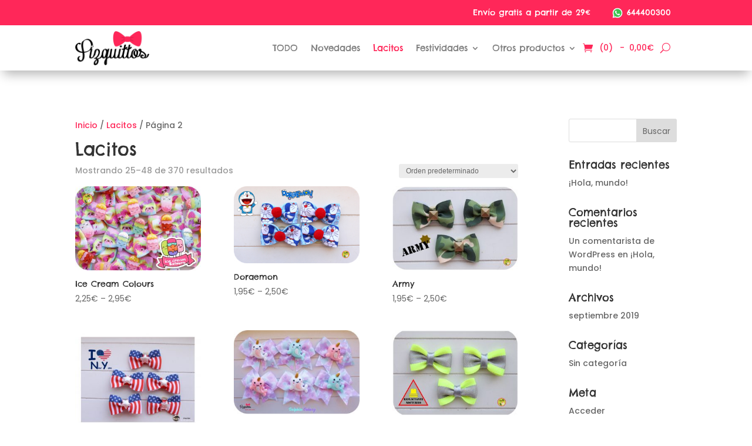

--- FILE ---
content_type: text/css
request_url: https://pizquittos.com/wp-content/themes/Divi-Pizquittos/style.css?ver=4.27.4
body_size: 216
content:
/*
Theme Name:Divi para Pizquittos
Theme URI: http://wordpress-style.net
Description: Divi para Pizquittos
Author: Oscar Martín - KaOS
Author URI: http://tecnologiaconsciente.es
Template: Divi
Version: 1.0
*/

/* Start your custom CSS bellow this comment
============================================ */


--- FILE ---
content_type: text/css
request_url: https://pizquittos.com/wp-content/et-cache/global/et-divi-customizer-global.min.css?ver=1768441929
body_size: 2185
content:
a{color:#ff2759}#iconos-sociales .zoom-social-icons-widget{width:100%;text-align:center}#cuenta-total-carrito{margin-top:auto;margin-bottom:auto;color:#ff2759}#et-top-navigation{font-weight:normal}#menu-fijo li a{padding-top:15px!important;padding-bottom:15px!important}#et-main-area #main-content .container{padding-top:150px}.woocommerce button.et_pb_menu__search-button:after{color:#ff2759!important}.woocommerce button.et_pb_menu__search-button:hover{box-shadow:none}.woocommerce button.et_pb_menu__close-search-button{color:#ff2759!important}.woocommerce button.et_pb_menu__close-search-button:hover{box-shadow:none}#barra-envio{top:0}body.admin-bar #barra-envio{top:32px}#barra-menu{top:43.8px}body.admin-bar #barra-menu{top:75.8px}@media all and (max-width:1279px) and (min-width:981px){#barra-menu li a{font-size:1.2vw!important}}@media all and (max-width:767px){#barra-envio-980 &gt;section &gt;div{margin:auto}#barra-envio-980 .header-content{margin:0!important;padding-right:0;padding-left:0}}@media all and (max-width:400px){#barra-envio-980 .et_pb_fullwidth_header_container{width:80%!important}}.woocommerce button{color:white!important;transition:all .3s ease-in-out}.woocommerce button:hover{box-shadow:0 5px 10px -1px rgba(0,0,0,.4)}.woocommerce-message a.button.wc-forward{background-color:white;color:#ff2759!important;transition:all .3s ease-in-out}.woocommerce-message a.button.wc-forward:hover{background-color:white!important;color:#ff2759!important;box-shadow:0 5px 5px 1px rgba(255,255,255,.6)}@media all and (min-width:769px) and (max-width:775px){.single-product .single_add_to_cart_button{font-size:19px!important}}@media all and (max-width:373px){.single-product .single_add_to_cart_button{font-size:19px!important}}@media all and (max-width:768px){.single-product div.product div.images.woocommerce-product-gallery{margin-bottom:2em}}.woocommerce a.button{color:white!important;transition:all .3s ease-in-out}.woocommerce a.button:hover{color:white!important;box-shadow:0 5px 10px -1px rgba(0,0,0,.4)}.woocommerce-checkout #sidebar{display:none}.woocommerce-checkout #left-area{width:100%!important}#main-content .container:before{display:none}.whatsapp .et_pb_blurb_content{display:table}.whatsapp .et_pb_blurb_container{vertical-align:middle!important}